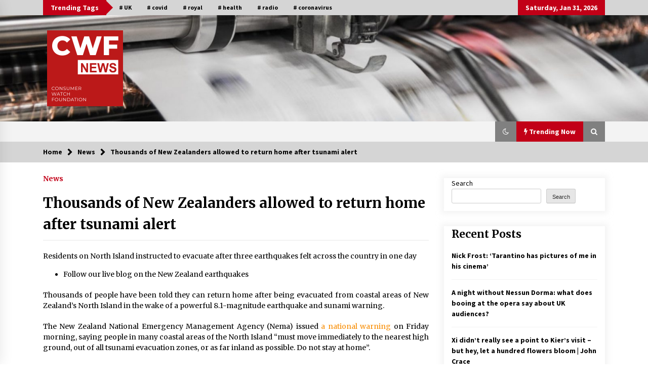

--- FILE ---
content_type: text/html
request_url: https://cwf.news/thousands-of-new-zealanders-allowed-to-return-home-after-tsunami-alert
body_size: 15450
content:
<!DOCTYPE html>
<html lang="en-US">
<head>
	<meta charset="UTF-8">
    <meta name="viewport" content="width=device-width, initial-scale=1.0">
	<link rel="profile" href="https://gmpg.org/xfn/11">
	<link rel="pingback" href="https://cwf.news/xmlrpc.php">

	<title>Thousands of New Zealanders allowed to return home after tsunami alert &#8211; CWF</title>
        <style type="text/css">
                    .twp-logo a,.twp-logo p{
                color: #000;
            }
                    body .boxed-layout {
                background: #ffffff;
            }
        </style>
<meta name='robots' content='max-image-preview:large' />
<link rel='dns-prefetch' href='//fonts.googleapis.com' />
<link rel="alternate" type="application/rss+xml" title="CWF &raquo; Feed" href="https://cwf.news/feed" />
<link rel="alternate" type="application/rss+xml" title="CWF &raquo; Comments Feed" href="https://cwf.news/comments/feed" />
<link rel="alternate" title="oEmbed (JSON)" type="application/json+oembed" href="https://cwf.news/wp-json/oembed/1.0/embed?url=https%3A%2F%2Fcwf.news%2Fthousands-of-new-zealanders-allowed-to-return-home-after-tsunami-alert" />
<link rel="alternate" title="oEmbed (XML)" type="text/xml+oembed" href="https://cwf.news/wp-json/oembed/1.0/embed?url=https%3A%2F%2Fcwf.news%2Fthousands-of-new-zealanders-allowed-to-return-home-after-tsunami-alert&#038;format=xml" />
<style id='wp-img-auto-sizes-contain-inline-css' type='text/css'>
img:is([sizes=auto i],[sizes^="auto," i]){contain-intrinsic-size:3000px 1500px}
/*# sourceURL=wp-img-auto-sizes-contain-inline-css */
</style>
<style id='wp-emoji-styles-inline-css' type='text/css'>

	img.wp-smiley, img.emoji {
		display: inline !important;
		border: none !important;
		box-shadow: none !important;
		height: 1em !important;
		width: 1em !important;
		margin: 0 0.07em !important;
		vertical-align: -0.1em !important;
		background: none !important;
		padding: 0 !important;
	}
/*# sourceURL=wp-emoji-styles-inline-css */
</style>
<style id='wp-block-library-inline-css' type='text/css'>
:root{--wp-block-synced-color:#7a00df;--wp-block-synced-color--rgb:122,0,223;--wp-bound-block-color:var(--wp-block-synced-color);--wp-editor-canvas-background:#ddd;--wp-admin-theme-color:#007cba;--wp-admin-theme-color--rgb:0,124,186;--wp-admin-theme-color-darker-10:#006ba1;--wp-admin-theme-color-darker-10--rgb:0,107,160.5;--wp-admin-theme-color-darker-20:#005a87;--wp-admin-theme-color-darker-20--rgb:0,90,135;--wp-admin-border-width-focus:2px}@media (min-resolution:192dpi){:root{--wp-admin-border-width-focus:1.5px}}.wp-element-button{cursor:pointer}:root .has-very-light-gray-background-color{background-color:#eee}:root .has-very-dark-gray-background-color{background-color:#313131}:root .has-very-light-gray-color{color:#eee}:root .has-very-dark-gray-color{color:#313131}:root .has-vivid-green-cyan-to-vivid-cyan-blue-gradient-background{background:linear-gradient(135deg,#00d084,#0693e3)}:root .has-purple-crush-gradient-background{background:linear-gradient(135deg,#34e2e4,#4721fb 50%,#ab1dfe)}:root .has-hazy-dawn-gradient-background{background:linear-gradient(135deg,#faaca8,#dad0ec)}:root .has-subdued-olive-gradient-background{background:linear-gradient(135deg,#fafae1,#67a671)}:root .has-atomic-cream-gradient-background{background:linear-gradient(135deg,#fdd79a,#004a59)}:root .has-nightshade-gradient-background{background:linear-gradient(135deg,#330968,#31cdcf)}:root .has-midnight-gradient-background{background:linear-gradient(135deg,#020381,#2874fc)}:root{--wp--preset--font-size--normal:16px;--wp--preset--font-size--huge:42px}.has-regular-font-size{font-size:1em}.has-larger-font-size{font-size:2.625em}.has-normal-font-size{font-size:var(--wp--preset--font-size--normal)}.has-huge-font-size{font-size:var(--wp--preset--font-size--huge)}.has-text-align-center{text-align:center}.has-text-align-left{text-align:left}.has-text-align-right{text-align:right}.has-fit-text{white-space:nowrap!important}#end-resizable-editor-section{display:none}.aligncenter{clear:both}.items-justified-left{justify-content:flex-start}.items-justified-center{justify-content:center}.items-justified-right{justify-content:flex-end}.items-justified-space-between{justify-content:space-between}.screen-reader-text{border:0;clip-path:inset(50%);height:1px;margin:-1px;overflow:hidden;padding:0;position:absolute;width:1px;word-wrap:normal!important}.screen-reader-text:focus{background-color:#ddd;clip-path:none;color:#444;display:block;font-size:1em;height:auto;left:5px;line-height:normal;padding:15px 23px 14px;text-decoration:none;top:5px;width:auto;z-index:100000}html :where(.has-border-color){border-style:solid}html :where([style*=border-top-color]){border-top-style:solid}html :where([style*=border-right-color]){border-right-style:solid}html :where([style*=border-bottom-color]){border-bottom-style:solid}html :where([style*=border-left-color]){border-left-style:solid}html :where([style*=border-width]){border-style:solid}html :where([style*=border-top-width]){border-top-style:solid}html :where([style*=border-right-width]){border-right-style:solid}html :where([style*=border-bottom-width]){border-bottom-style:solid}html :where([style*=border-left-width]){border-left-style:solid}html :where(img[class*=wp-image-]){height:auto;max-width:100%}:where(figure){margin:0 0 1em}html :where(.is-position-sticky){--wp-admin--admin-bar--position-offset:var(--wp-admin--admin-bar--height,0px)}@media screen and (max-width:600px){html :where(.is-position-sticky){--wp-admin--admin-bar--position-offset:0px}}

/*# sourceURL=wp-block-library-inline-css */
</style><style id='wp-block-archives-inline-css' type='text/css'>
.wp-block-archives{box-sizing:border-box}.wp-block-archives-dropdown label{display:block}
/*# sourceURL=https://cwf.news/wp-includes/blocks/archives/style.min.css */
</style>
<style id='wp-block-categories-inline-css' type='text/css'>
.wp-block-categories{box-sizing:border-box}.wp-block-categories.alignleft{margin-right:2em}.wp-block-categories.alignright{margin-left:2em}.wp-block-categories.wp-block-categories-dropdown.aligncenter{text-align:center}.wp-block-categories .wp-block-categories__label{display:block;width:100%}
/*# sourceURL=https://cwf.news/wp-includes/blocks/categories/style.min.css */
</style>
<style id='wp-block-heading-inline-css' type='text/css'>
h1:where(.wp-block-heading).has-background,h2:where(.wp-block-heading).has-background,h3:where(.wp-block-heading).has-background,h4:where(.wp-block-heading).has-background,h5:where(.wp-block-heading).has-background,h6:where(.wp-block-heading).has-background{padding:1.25em 2.375em}h1.has-text-align-left[style*=writing-mode]:where([style*=vertical-lr]),h1.has-text-align-right[style*=writing-mode]:where([style*=vertical-rl]),h2.has-text-align-left[style*=writing-mode]:where([style*=vertical-lr]),h2.has-text-align-right[style*=writing-mode]:where([style*=vertical-rl]),h3.has-text-align-left[style*=writing-mode]:where([style*=vertical-lr]),h3.has-text-align-right[style*=writing-mode]:where([style*=vertical-rl]),h4.has-text-align-left[style*=writing-mode]:where([style*=vertical-lr]),h4.has-text-align-right[style*=writing-mode]:where([style*=vertical-rl]),h5.has-text-align-left[style*=writing-mode]:where([style*=vertical-lr]),h5.has-text-align-right[style*=writing-mode]:where([style*=vertical-rl]),h6.has-text-align-left[style*=writing-mode]:where([style*=vertical-lr]),h6.has-text-align-right[style*=writing-mode]:where([style*=vertical-rl]){rotate:180deg}
/*# sourceURL=https://cwf.news/wp-includes/blocks/heading/style.min.css */
</style>
<style id='wp-block-latest-comments-inline-css' type='text/css'>
ol.wp-block-latest-comments{box-sizing:border-box;margin-left:0}:where(.wp-block-latest-comments:not([style*=line-height] .wp-block-latest-comments__comment)){line-height:1.1}:where(.wp-block-latest-comments:not([style*=line-height] .wp-block-latest-comments__comment-excerpt p)){line-height:1.8}.has-dates :where(.wp-block-latest-comments:not([style*=line-height])),.has-excerpts :where(.wp-block-latest-comments:not([style*=line-height])){line-height:1.5}.wp-block-latest-comments .wp-block-latest-comments{padding-left:0}.wp-block-latest-comments__comment{list-style:none;margin-bottom:1em}.has-avatars .wp-block-latest-comments__comment{list-style:none;min-height:2.25em}.has-avatars .wp-block-latest-comments__comment .wp-block-latest-comments__comment-excerpt,.has-avatars .wp-block-latest-comments__comment .wp-block-latest-comments__comment-meta{margin-left:3.25em}.wp-block-latest-comments__comment-excerpt p{font-size:.875em;margin:.36em 0 1.4em}.wp-block-latest-comments__comment-date{display:block;font-size:.75em}.wp-block-latest-comments .avatar,.wp-block-latest-comments__comment-avatar{border-radius:1.5em;display:block;float:left;height:2.5em;margin-right:.75em;width:2.5em}.wp-block-latest-comments[class*=-font-size] a,.wp-block-latest-comments[style*=font-size] a{font-size:inherit}
/*# sourceURL=https://cwf.news/wp-includes/blocks/latest-comments/style.min.css */
</style>
<style id='wp-block-latest-posts-inline-css' type='text/css'>
.wp-block-latest-posts{box-sizing:border-box}.wp-block-latest-posts.alignleft{margin-right:2em}.wp-block-latest-posts.alignright{margin-left:2em}.wp-block-latest-posts.wp-block-latest-posts__list{list-style:none}.wp-block-latest-posts.wp-block-latest-posts__list li{clear:both;overflow-wrap:break-word}.wp-block-latest-posts.is-grid{display:flex;flex-wrap:wrap}.wp-block-latest-posts.is-grid li{margin:0 1.25em 1.25em 0;width:100%}@media (min-width:600px){.wp-block-latest-posts.columns-2 li{width:calc(50% - .625em)}.wp-block-latest-posts.columns-2 li:nth-child(2n){margin-right:0}.wp-block-latest-posts.columns-3 li{width:calc(33.33333% - .83333em)}.wp-block-latest-posts.columns-3 li:nth-child(3n){margin-right:0}.wp-block-latest-posts.columns-4 li{width:calc(25% - .9375em)}.wp-block-latest-posts.columns-4 li:nth-child(4n){margin-right:0}.wp-block-latest-posts.columns-5 li{width:calc(20% - 1em)}.wp-block-latest-posts.columns-5 li:nth-child(5n){margin-right:0}.wp-block-latest-posts.columns-6 li{width:calc(16.66667% - 1.04167em)}.wp-block-latest-posts.columns-6 li:nth-child(6n){margin-right:0}}:root :where(.wp-block-latest-posts.is-grid){padding:0}:root :where(.wp-block-latest-posts.wp-block-latest-posts__list){padding-left:0}.wp-block-latest-posts__post-author,.wp-block-latest-posts__post-date{display:block;font-size:.8125em}.wp-block-latest-posts__post-excerpt,.wp-block-latest-posts__post-full-content{margin-bottom:1em;margin-top:.5em}.wp-block-latest-posts__featured-image a{display:inline-block}.wp-block-latest-posts__featured-image img{height:auto;max-width:100%;width:auto}.wp-block-latest-posts__featured-image.alignleft{float:left;margin-right:1em}.wp-block-latest-posts__featured-image.alignright{float:right;margin-left:1em}.wp-block-latest-posts__featured-image.aligncenter{margin-bottom:1em;text-align:center}
/*# sourceURL=https://cwf.news/wp-includes/blocks/latest-posts/style.min.css */
</style>
<style id='wp-block-search-inline-css' type='text/css'>
.wp-block-search__button{margin-left:10px;word-break:normal}.wp-block-search__button.has-icon{line-height:0}.wp-block-search__button svg{height:1.25em;min-height:24px;min-width:24px;width:1.25em;fill:currentColor;vertical-align:text-bottom}:where(.wp-block-search__button){border:1px solid #ccc;padding:6px 10px}.wp-block-search__inside-wrapper{display:flex;flex:auto;flex-wrap:nowrap;max-width:100%}.wp-block-search__label{width:100%}.wp-block-search.wp-block-search__button-only .wp-block-search__button{box-sizing:border-box;display:flex;flex-shrink:0;justify-content:center;margin-left:0;max-width:100%}.wp-block-search.wp-block-search__button-only .wp-block-search__inside-wrapper{min-width:0!important;transition-property:width}.wp-block-search.wp-block-search__button-only .wp-block-search__input{flex-basis:100%;transition-duration:.3s}.wp-block-search.wp-block-search__button-only.wp-block-search__searchfield-hidden,.wp-block-search.wp-block-search__button-only.wp-block-search__searchfield-hidden .wp-block-search__inside-wrapper{overflow:hidden}.wp-block-search.wp-block-search__button-only.wp-block-search__searchfield-hidden .wp-block-search__input{border-left-width:0!important;border-right-width:0!important;flex-basis:0;flex-grow:0;margin:0;min-width:0!important;padding-left:0!important;padding-right:0!important;width:0!important}:where(.wp-block-search__input){appearance:none;border:1px solid #949494;flex-grow:1;font-family:inherit;font-size:inherit;font-style:inherit;font-weight:inherit;letter-spacing:inherit;line-height:inherit;margin-left:0;margin-right:0;min-width:3rem;padding:8px;text-decoration:unset!important;text-transform:inherit}:where(.wp-block-search__button-inside .wp-block-search__inside-wrapper){background-color:#fff;border:1px solid #949494;box-sizing:border-box;padding:4px}:where(.wp-block-search__button-inside .wp-block-search__inside-wrapper) .wp-block-search__input{border:none;border-radius:0;padding:0 4px}:where(.wp-block-search__button-inside .wp-block-search__inside-wrapper) .wp-block-search__input:focus{outline:none}:where(.wp-block-search__button-inside .wp-block-search__inside-wrapper) :where(.wp-block-search__button){padding:4px 8px}.wp-block-search.aligncenter .wp-block-search__inside-wrapper{margin:auto}.wp-block[data-align=right] .wp-block-search.wp-block-search__button-only .wp-block-search__inside-wrapper{float:right}
/*# sourceURL=https://cwf.news/wp-includes/blocks/search/style.min.css */
</style>
<style id='wp-block-group-inline-css' type='text/css'>
.wp-block-group{box-sizing:border-box}:where(.wp-block-group.wp-block-group-is-layout-constrained){position:relative}
/*# sourceURL=https://cwf.news/wp-includes/blocks/group/style.min.css */
</style>
<style id='global-styles-inline-css' type='text/css'>
:root{--wp--preset--aspect-ratio--square: 1;--wp--preset--aspect-ratio--4-3: 4/3;--wp--preset--aspect-ratio--3-4: 3/4;--wp--preset--aspect-ratio--3-2: 3/2;--wp--preset--aspect-ratio--2-3: 2/3;--wp--preset--aspect-ratio--16-9: 16/9;--wp--preset--aspect-ratio--9-16: 9/16;--wp--preset--color--black: #000000;--wp--preset--color--cyan-bluish-gray: #abb8c3;--wp--preset--color--white: #ffffff;--wp--preset--color--pale-pink: #f78da7;--wp--preset--color--vivid-red: #cf2e2e;--wp--preset--color--luminous-vivid-orange: #ff6900;--wp--preset--color--luminous-vivid-amber: #fcb900;--wp--preset--color--light-green-cyan: #7bdcb5;--wp--preset--color--vivid-green-cyan: #00d084;--wp--preset--color--pale-cyan-blue: #8ed1fc;--wp--preset--color--vivid-cyan-blue: #0693e3;--wp--preset--color--vivid-purple: #9b51e0;--wp--preset--gradient--vivid-cyan-blue-to-vivid-purple: linear-gradient(135deg,rgb(6,147,227) 0%,rgb(155,81,224) 100%);--wp--preset--gradient--light-green-cyan-to-vivid-green-cyan: linear-gradient(135deg,rgb(122,220,180) 0%,rgb(0,208,130) 100%);--wp--preset--gradient--luminous-vivid-amber-to-luminous-vivid-orange: linear-gradient(135deg,rgb(252,185,0) 0%,rgb(255,105,0) 100%);--wp--preset--gradient--luminous-vivid-orange-to-vivid-red: linear-gradient(135deg,rgb(255,105,0) 0%,rgb(207,46,46) 100%);--wp--preset--gradient--very-light-gray-to-cyan-bluish-gray: linear-gradient(135deg,rgb(238,238,238) 0%,rgb(169,184,195) 100%);--wp--preset--gradient--cool-to-warm-spectrum: linear-gradient(135deg,rgb(74,234,220) 0%,rgb(151,120,209) 20%,rgb(207,42,186) 40%,rgb(238,44,130) 60%,rgb(251,105,98) 80%,rgb(254,248,76) 100%);--wp--preset--gradient--blush-light-purple: linear-gradient(135deg,rgb(255,206,236) 0%,rgb(152,150,240) 100%);--wp--preset--gradient--blush-bordeaux: linear-gradient(135deg,rgb(254,205,165) 0%,rgb(254,45,45) 50%,rgb(107,0,62) 100%);--wp--preset--gradient--luminous-dusk: linear-gradient(135deg,rgb(255,203,112) 0%,rgb(199,81,192) 50%,rgb(65,88,208) 100%);--wp--preset--gradient--pale-ocean: linear-gradient(135deg,rgb(255,245,203) 0%,rgb(182,227,212) 50%,rgb(51,167,181) 100%);--wp--preset--gradient--electric-grass: linear-gradient(135deg,rgb(202,248,128) 0%,rgb(113,206,126) 100%);--wp--preset--gradient--midnight: linear-gradient(135deg,rgb(2,3,129) 0%,rgb(40,116,252) 100%);--wp--preset--font-size--small: 13px;--wp--preset--font-size--medium: 20px;--wp--preset--font-size--large: 36px;--wp--preset--font-size--x-large: 42px;--wp--preset--spacing--20: 0.44rem;--wp--preset--spacing--30: 0.67rem;--wp--preset--spacing--40: 1rem;--wp--preset--spacing--50: 1.5rem;--wp--preset--spacing--60: 2.25rem;--wp--preset--spacing--70: 3.38rem;--wp--preset--spacing--80: 5.06rem;--wp--preset--shadow--natural: 6px 6px 9px rgba(0, 0, 0, 0.2);--wp--preset--shadow--deep: 12px 12px 50px rgba(0, 0, 0, 0.4);--wp--preset--shadow--sharp: 6px 6px 0px rgba(0, 0, 0, 0.2);--wp--preset--shadow--outlined: 6px 6px 0px -3px rgb(255, 255, 255), 6px 6px rgb(0, 0, 0);--wp--preset--shadow--crisp: 6px 6px 0px rgb(0, 0, 0);}:where(.is-layout-flex){gap: 0.5em;}:where(.is-layout-grid){gap: 0.5em;}body .is-layout-flex{display: flex;}.is-layout-flex{flex-wrap: wrap;align-items: center;}.is-layout-flex > :is(*, div){margin: 0;}body .is-layout-grid{display: grid;}.is-layout-grid > :is(*, div){margin: 0;}:where(.wp-block-columns.is-layout-flex){gap: 2em;}:where(.wp-block-columns.is-layout-grid){gap: 2em;}:where(.wp-block-post-template.is-layout-flex){gap: 1.25em;}:where(.wp-block-post-template.is-layout-grid){gap: 1.25em;}.has-black-color{color: var(--wp--preset--color--black) !important;}.has-cyan-bluish-gray-color{color: var(--wp--preset--color--cyan-bluish-gray) !important;}.has-white-color{color: var(--wp--preset--color--white) !important;}.has-pale-pink-color{color: var(--wp--preset--color--pale-pink) !important;}.has-vivid-red-color{color: var(--wp--preset--color--vivid-red) !important;}.has-luminous-vivid-orange-color{color: var(--wp--preset--color--luminous-vivid-orange) !important;}.has-luminous-vivid-amber-color{color: var(--wp--preset--color--luminous-vivid-amber) !important;}.has-light-green-cyan-color{color: var(--wp--preset--color--light-green-cyan) !important;}.has-vivid-green-cyan-color{color: var(--wp--preset--color--vivid-green-cyan) !important;}.has-pale-cyan-blue-color{color: var(--wp--preset--color--pale-cyan-blue) !important;}.has-vivid-cyan-blue-color{color: var(--wp--preset--color--vivid-cyan-blue) !important;}.has-vivid-purple-color{color: var(--wp--preset--color--vivid-purple) !important;}.has-black-background-color{background-color: var(--wp--preset--color--black) !important;}.has-cyan-bluish-gray-background-color{background-color: var(--wp--preset--color--cyan-bluish-gray) !important;}.has-white-background-color{background-color: var(--wp--preset--color--white) !important;}.has-pale-pink-background-color{background-color: var(--wp--preset--color--pale-pink) !important;}.has-vivid-red-background-color{background-color: var(--wp--preset--color--vivid-red) !important;}.has-luminous-vivid-orange-background-color{background-color: var(--wp--preset--color--luminous-vivid-orange) !important;}.has-luminous-vivid-amber-background-color{background-color: var(--wp--preset--color--luminous-vivid-amber) !important;}.has-light-green-cyan-background-color{background-color: var(--wp--preset--color--light-green-cyan) !important;}.has-vivid-green-cyan-background-color{background-color: var(--wp--preset--color--vivid-green-cyan) !important;}.has-pale-cyan-blue-background-color{background-color: var(--wp--preset--color--pale-cyan-blue) !important;}.has-vivid-cyan-blue-background-color{background-color: var(--wp--preset--color--vivid-cyan-blue) !important;}.has-vivid-purple-background-color{background-color: var(--wp--preset--color--vivid-purple) !important;}.has-black-border-color{border-color: var(--wp--preset--color--black) !important;}.has-cyan-bluish-gray-border-color{border-color: var(--wp--preset--color--cyan-bluish-gray) !important;}.has-white-border-color{border-color: var(--wp--preset--color--white) !important;}.has-pale-pink-border-color{border-color: var(--wp--preset--color--pale-pink) !important;}.has-vivid-red-border-color{border-color: var(--wp--preset--color--vivid-red) !important;}.has-luminous-vivid-orange-border-color{border-color: var(--wp--preset--color--luminous-vivid-orange) !important;}.has-luminous-vivid-amber-border-color{border-color: var(--wp--preset--color--luminous-vivid-amber) !important;}.has-light-green-cyan-border-color{border-color: var(--wp--preset--color--light-green-cyan) !important;}.has-vivid-green-cyan-border-color{border-color: var(--wp--preset--color--vivid-green-cyan) !important;}.has-pale-cyan-blue-border-color{border-color: var(--wp--preset--color--pale-cyan-blue) !important;}.has-vivid-cyan-blue-border-color{border-color: var(--wp--preset--color--vivid-cyan-blue) !important;}.has-vivid-purple-border-color{border-color: var(--wp--preset--color--vivid-purple) !important;}.has-vivid-cyan-blue-to-vivid-purple-gradient-background{background: var(--wp--preset--gradient--vivid-cyan-blue-to-vivid-purple) !important;}.has-light-green-cyan-to-vivid-green-cyan-gradient-background{background: var(--wp--preset--gradient--light-green-cyan-to-vivid-green-cyan) !important;}.has-luminous-vivid-amber-to-luminous-vivid-orange-gradient-background{background: var(--wp--preset--gradient--luminous-vivid-amber-to-luminous-vivid-orange) !important;}.has-luminous-vivid-orange-to-vivid-red-gradient-background{background: var(--wp--preset--gradient--luminous-vivid-orange-to-vivid-red) !important;}.has-very-light-gray-to-cyan-bluish-gray-gradient-background{background: var(--wp--preset--gradient--very-light-gray-to-cyan-bluish-gray) !important;}.has-cool-to-warm-spectrum-gradient-background{background: var(--wp--preset--gradient--cool-to-warm-spectrum) !important;}.has-blush-light-purple-gradient-background{background: var(--wp--preset--gradient--blush-light-purple) !important;}.has-blush-bordeaux-gradient-background{background: var(--wp--preset--gradient--blush-bordeaux) !important;}.has-luminous-dusk-gradient-background{background: var(--wp--preset--gradient--luminous-dusk) !important;}.has-pale-ocean-gradient-background{background: var(--wp--preset--gradient--pale-ocean) !important;}.has-electric-grass-gradient-background{background: var(--wp--preset--gradient--electric-grass) !important;}.has-midnight-gradient-background{background: var(--wp--preset--gradient--midnight) !important;}.has-small-font-size{font-size: var(--wp--preset--font-size--small) !important;}.has-medium-font-size{font-size: var(--wp--preset--font-size--medium) !important;}.has-large-font-size{font-size: var(--wp--preset--font-size--large) !important;}.has-x-large-font-size{font-size: var(--wp--preset--font-size--x-large) !important;}
/*# sourceURL=global-styles-inline-css */
</style>

<style id='classic-theme-styles-inline-css' type='text/css'>
/*! This file is auto-generated */
.wp-block-button__link{color:#fff;background-color:#32373c;border-radius:9999px;box-shadow:none;text-decoration:none;padding:calc(.667em + 2px) calc(1.333em + 2px);font-size:1.125em}.wp-block-file__button{background:#32373c;color:#fff;text-decoration:none}
/*# sourceURL=/wp-includes/css/classic-themes.min.css */
</style>
<link rel='stylesheet' id='bootstrap-css' href='https://cwf.news/wp-content/themes/default-mag/assets/libraries/bootstrap/css/bootstrap-grid.min.css?ver=6.9' type='text/css' media='all' />
<link rel='stylesheet' id='default-mag-google-fonts-css' href='https://fonts.googleapis.com/css?family=EB%20Garamond:700,700i,800,800i|Merriweather:100,300,400,400i,500,700|Source%20Sans%20Pro:100,300,400,400i,500,700&#038;display=swap' type='text/css' media='all' />
<link rel='stylesheet' id='font-awesome-css' href='https://cwf.news/wp-content/themes/default-mag/assets/libraries/font-awesome/css/font-awesome.min.css?ver=6.9' type='text/css' media='all' />
<link rel='stylesheet' id='slick-css' href='https://cwf.news/wp-content/themes/default-mag/assets/libraries/slick/css/slick.css?ver=6.9' type='text/css' media='all' />
<link rel='stylesheet' id='sidr-css' href='https://cwf.news/wp-content/themes/default-mag/assets/libraries/sidr/css/jquery.sidr.css?ver=6.9' type='text/css' media='all' />
<link rel='stylesheet' id='magnific-css' href='https://cwf.news/wp-content/themes/default-mag/assets/libraries/magnific/css/magnific-popup.css?ver=6.9' type='text/css' media='all' />
<link rel='stylesheet' id='default-mag-style-css' href='https://cwf.news/wp-content/themes/default-mag/style.css?ver=6.9' type='text/css' media='all' />
<script type="text/javascript" src="https://cwf.news/wp-includes/js/jquery/jquery.min.js?ver=3.7.1" id="jquery-core-js"></script>
<script type="text/javascript" src="https://cwf.news/wp-includes/js/jquery/jquery-migrate.min.js?ver=3.4.1" id="jquery-migrate-js"></script>
<link rel="https://api.w.org/" href="https://cwf.news/wp-json/" /><link rel="alternate" title="JSON" type="application/json" href="https://cwf.news/wp-json/wp/v2/posts/44520" /><link rel="EditURI" type="application/rsd+xml" title="RSD" href="https://cwf.news/xmlrpc.php?rsd" />
<meta name="generator" content="WordPress 6.9" />
<link rel="canonical" href="https://cwf.news/thousands-of-new-zealanders-allowed-to-return-home-after-tsunami-alert" />
<link rel='shortlink' href='https://cwf.news/?p=44520' />
		<style type="text/css">
					.site-title,
			.site-description {
				position: absolute;
				clip: rect(1px, 1px, 1px, 1px);
                display: none;
                visibility: hidden;
                opacity: 0;
			}
				</style>
		<link rel="icon" href="https://cwf.news/wp-content/uploads/2022/11/cropped-icon-1-32x32.png" sizes="32x32" />
<link rel="icon" href="https://cwf.news/wp-content/uploads/2022/11/cropped-icon-1-192x192.png" sizes="192x192" />
<link rel="apple-touch-icon" href="https://cwf.news/wp-content/uploads/2022/11/cropped-icon-1-180x180.png" />
<meta name="msapplication-TileImage" content="https://cwf.news/wp-content/uploads/2022/11/cropped-icon-1-270x270.png" />
		<style type="text/css" id="wp-custom-css">
			.twp-author-desc{display: none;}
.wpb-background-content{width:100%;}
.aligncenter{margin:auto!important;}
.slick-slide .cat-links{display:none;}
.twp-banner-main-section .cat-links{display:none;}
.col-lg-3 .twp-image-section {display:none}
.col-lg-3 .twp-description{max-width: 100%!important;}
.col-lg-3 .twp-author-desc{display: block;}
.twp-ticket-pin.slick-slide .twp-image-section{display:none;}		</style>
		</head>

<body class="wp-singular post-template-default single single-post postid-44520 single-format-standard wp-custom-logo wp-theme-default-mag sticky-header right-sidebar">
<div id="page" class="site full-screen-layout">
	<a class="skip-link screen-reader-text" href="#content">Skip to content</a>

	<header id="masthead" class="site-header">
					<div class="twp-top-bar">
				<div class="container clearfix">
					<!-- <div class="clearfix"> -->
											<div class="twp-header-tags float-left">
																						<div class="twp-tag-caption twp-primary-bg">
									Trending Tags								</div>
														<ul class="twp-tags-items clearfix">
																																												<li><a class="tag" href="https://cwf.news/tag/uk" title="UK"># UK</a></li>
																																																	<li><a class="tag" href="https://cwf.news/tag/covid" title="covid"># covid</a></li>
																																																	<li><a class="tag" href="https://cwf.news/tag/royal" title="royal"># royal</a></li>
																																																	<li><a class="tag" href="https://cwf.news/tag/health" title="health"># health</a></li>
																																																	<li><a class="tag" href="https://cwf.news/tag/radio" title="radio"># radio</a></li>
																																																	<li><a class="tag" href="https://cwf.news/tag/coronavirus" title="coronavirus"># coronavirus</a></li>
																																																																																																																																																																																																																																																																																																																																																																																																																																																																																																																																																																																																																																																																																																																																																																																																																																																																																																																																																																																																																																																																																																																																																																																																																																																																																																																																																																								</ul>
						</div>
											<div class="twp-social-icon-section float-right">
																																					<div class="twp-todays-date twp-primary-bg">
									<!-- <span> -->
										Saturday, Jan 31, 2026									<!-- </span> -->
								</div>
														
						</div>
					<!-- </div> -->

				</div><!--/container-->
			</div><!--/twp-header-top-bar-->
								<div class="twp-site-branding data-bg " data-background="https://cwf.news/wp-content/uploads/2022/11/cropped-cropped-photo-1503694978374-8a2fa686963a.jpg">
			<div class="container">
				<div class="twp-wrapper">

					<div class="twp-logo">
						<span class="twp-image-wrapper"><a href="https://cwf.news/" class="custom-logo-link" rel="home"><img width="150" height="150" src="https://cwf.news/wp-content/uploads/2022/11/logo-1.png" class="custom-logo" alt="CWF" decoding="async" /></a></span>
												    <span class="site-title">
						    	<a href="https://cwf.news/" rel="home">
						    		CWF						    	</a>
						    </span>
						    												    <p class="site-description">
						        Consumer Watch Foundation						    </p>
						
					</div><!--/twp-logo-->
											<div class="twp-ad">
							<a href="#">
								<div class="twp-ad-image data-bg" data-background="">
								</div>
							</a>
						</div><!--/twp-ad-->
					
				</div><!--/twp-wrapper-->
			</div><!--/container-->
		</div><!-- .site-branding -->
			

		<nav id="site-navigation" class="main-navigation twp-navigation twp-default-bg desktop">
			<div class="twp-nav-menu">
				<div class="container clearfix">
                    <div class="twp-nav-left-content float-left twp-d-flex">
                        <div class="twp-nav-sidebar-menu">
                                                        <div class="twp-mobile-menu-icon">
                                <div class="twp-menu-icon" id="twp-menu-icon">
                                    <span></span>
                                </div>
                            </div>
                        </div>

                        <div class="twp-menu-section">
                            <div id="primary-nav-menu" class="twp-main-menu"></div>
                        </div><!--/twp-menu-section-->
                    </div>

                    <div class="twp-nav-right-content float-right twp-d-flex">
                        <div class="theme-mode header-theme-mode"></div>
                                                    <div class="twp-latest-news-button-section" id="nav-latest-news">
                                <div class="twp-nav-button twp-primary-bg" id="trending-btn">
                                    <span><i class="fa fa-bolt"></i></span>
                                    <span>Trending Now<span>
                                </div>
                            </div><!--/latest-news-section-->
                        
                                                    <div class="twp-search-section" id="search">
                                <i class="fa  fa-search"></i>
                            </div><!--/twp-search-section-->
                                            </div>
				</div><!--/container-->
			</div>

			<div class="twp-search-field-section" id="search-field">
				<div class="container">
					<div class="twp-search-field-wrapper">
						<div class="twp-search-field">
							<form role="search" method="get" class="search-form" action="https://cwf.news/">
				<label>
					<span class="screen-reader-text">Search for:</span>
					<input type="search" class="search-field" placeholder="Search &hellip;" value="" name="s" />
				</label>
				<input type="submit" class="search-submit" value="Search" />
			</form>						</div>
						<div class="twp-close-icon-section">
							<span class="twp-close-icon" id="search-close">
								<span></span>
								<span></span>
							</span>
						</div>
					</div>

				</div>
			</div>
							<div class="twp-articles-list" id="nav-latest-news-field">
					<div class="container">
														<section id="related-articles" class="page-section">
									<header class="twp-article-header twp-default-bg clearfix">
										<h3 class="twp-section-title primary-font">
											Trending Now										</h3>
										<div class="twp-close-icon-section">
											<span class="twp-close-icon" id="latest-news-close">
												<span></span>
												<span></span>
											</span>
										</div>
									
									</header>
									<div class="entry-content">
										<div class="row">
																							<div class="col-lg-4 col-sm-6 twp-articles-border">
													<div class="twp-post twp-post-style-1">
																																											<div class="twp-image-section twp-image-70">
																<a class="img-link" href="https://cwf.news/batley-spen-by-election-result" aria-label="Batley &#038; Spen by-election result" tabindex="0"></a>
																<div class="twp-image data-bg" style="background-image:url(https://cwf.news/wp-content/uploads/2021/07/211872924_2545983662215103_112919812498531386_n-300x219.png)"></div>
                                        																					</div>
																												<div class="twp-desc">
															<h4 class="twp-post-title twp-line-limit-3 twp-post-title-sm">
																<a href="https://cwf.news/batley-spen-by-election-result">Batley &#038; Spen by-election result</a>
															</h4>
															<div class="twp-meta-style-1  twp-author-desc twp-primary-color">
																
        	    <span class="item-metadata posts-date">
        	    <i class="fa fa-clock-o"></i>
        	        5 years ago        	</span>

            															</div>
														</div><!-- .related-article-title -->
													</div>
												</div>
																							<div class="col-lg-4 col-sm-6 twp-articles-border">
													<div class="twp-post twp-post-style-1">
																																											<div class="twp-image-section twp-image-70">
																<a class="img-link" href="https://cwf.news/sky-news-queen-victoria-and-elizabeth-ii-statues-toppled-over-treatment-of-indigenous-children" aria-label="Sky News: Queen Victoria and Elizabeth II statues toppled over treatment of indigenous children" tabindex="0"></a>
																<div class="twp-image data-bg" style="background-image:url(https://cwf.news/wp-content/uploads/2021/07/statue-300x167.jpg)"></div>
                                        																					</div>
																												<div class="twp-desc">
															<h4 class="twp-post-title twp-line-limit-3 twp-post-title-sm">
																<a href="https://cwf.news/sky-news-queen-victoria-and-elizabeth-ii-statues-toppled-over-treatment-of-indigenous-children">Sky News: Queen Victoria and Elizabeth II statues toppled over treatment of indigenous children</a>
															</h4>
															<div class="twp-meta-style-1  twp-author-desc twp-primary-color">
																
        	    <span class="item-metadata posts-date">
        	    <i class="fa fa-clock-o"></i>
        	        5 years ago        	</span>

            															</div>
														</div><!-- .related-article-title -->
													</div>
												</div>
																							<div class="col-lg-4 col-sm-6 twp-articles-border">
													<div class="twp-post twp-post-style-1">
																																											<div class="twp-image-section twp-image-70">
																<a class="img-link" href="https://cwf.news/childrens-divorce-bill-of-rights" aria-label="Children&#8217;s Divorce Bill of Rights" tabindex="0"></a>
																<div class="twp-image data-bg" style="background-image:url(https://cwf.news/wp-content/uploads/2021/07/209217132_372720377540477_7811686087654681196_n-159x300.jpg)"></div>
                                        																					</div>
																												<div class="twp-desc">
															<h4 class="twp-post-title twp-line-limit-3 twp-post-title-sm">
																<a href="https://cwf.news/childrens-divorce-bill-of-rights">Children&#8217;s Divorce Bill of Rights</a>
															</h4>
															<div class="twp-meta-style-1  twp-author-desc twp-primary-color">
																
        	    <span class="item-metadata posts-date">
        	    <i class="fa fa-clock-o"></i>
        	        5 years ago        	</span>

            															</div>
														</div><!-- .related-article-title -->
													</div>
												</div>
																							<div class="col-lg-4 col-sm-6 twp-articles-border">
													<div class="twp-post twp-post-style-1">
																																											<div class="twp-image-section twp-image-70">
																<a class="img-link" href="https://cwf.news/sky-news-euro-2020-england-through-to-first-final-since-1966-after-beating-denmark-2-1-in-extra-time" aria-label="Sky News: Euro 2020: England through to first final since 1966 after beating Denmark 2-1 in extra time" tabindex="0"></a>
																<div class="twp-image data-bg" style="background-image:url(https://cwf.news/wp-content/uploads/2021/07/england-euro-2020-300x159.jpg)"></div>
                                        																					</div>
																												<div class="twp-desc">
															<h4 class="twp-post-title twp-line-limit-3 twp-post-title-sm">
																<a href="https://cwf.news/sky-news-euro-2020-england-through-to-first-final-since-1966-after-beating-denmark-2-1-in-extra-time">Sky News: Euro 2020: England through to first final since 1966 after beating Denmark 2-1 in extra time</a>
															</h4>
															<div class="twp-meta-style-1  twp-author-desc twp-primary-color">
																
        	    <span class="item-metadata posts-date">
        	    <i class="fa fa-clock-o"></i>
        	        5 years ago        	</span>

            															</div>
														</div><!-- .related-article-title -->
													</div>
												</div>
																							<div class="col-lg-4 col-sm-6 twp-articles-border">
													<div class="twp-post twp-post-style-1">
																																											<div class="twp-image-section twp-image-70">
																<a class="img-link" href="https://cwf.news/parental-alienation-uk-2" aria-label="Parental Alienation UK" tabindex="0"></a>
																<div class="twp-image data-bg" style="background-image:url(https://cwf.news/wp-content/uploads/2021/07/207047318_371218797690635_3066358996678557973_n-245x300.jpg)"></div>
                                        																					</div>
																												<div class="twp-desc">
															<h4 class="twp-post-title twp-line-limit-3 twp-post-title-sm">
																<a href="https://cwf.news/parental-alienation-uk-2">Parental Alienation UK</a>
															</h4>
															<div class="twp-meta-style-1  twp-author-desc twp-primary-color">
																
        	    <span class="item-metadata posts-date">
        	    <i class="fa fa-clock-o"></i>
        	        5 years ago        	</span>

            															</div>
														</div><!-- .related-article-title -->
													</div>
												</div>
																							<div class="col-lg-4 col-sm-6 twp-articles-border">
													<div class="twp-post twp-post-style-1">
																																											<div class="twp-image-section twp-image-70">
																<a class="img-link" href="https://cwf.news/removal-of-advertising-from-gb-news-shows-democracy-being-undermined" aria-label="Removal of advertising from GB News ‘shows democracy being undermined’" tabindex="0"></a>
																<div class="twp-image data-bg" style="background-image:url(https://cwf.news/wp-content/uploads/2021/06/remov-300x157.jpg)"></div>
                                        																					</div>
																												<div class="twp-desc">
															<h4 class="twp-post-title twp-line-limit-3 twp-post-title-sm">
																<a href="https://cwf.news/removal-of-advertising-from-gb-news-shows-democracy-being-undermined">Removal of advertising from GB News ‘shows democracy being undermined’</a>
															</h4>
															<div class="twp-meta-style-1  twp-author-desc twp-primary-color">
																
        	    <span class="item-metadata posts-date">
        	    <i class="fa fa-clock-o"></i>
        	        5 years ago        	</span>

            															</div>
														</div><!-- .related-article-title -->
													</div>
												</div>
																							<div class="col-lg-4 col-sm-6 twp-articles-border">
													<div class="twp-post twp-post-style-1">
																																											<div class="twp-image-section twp-image-70">
																<a class="img-link" href="https://cwf.news/53700-2" aria-label="Parental Alienation is DOMESTIC ABUSE" tabindex="0"></a>
																<div class="twp-image data-bg" style="background-image:url(https://cwf.news/wp-content/uploads/2021/06/pa-300x206.jpg)"></div>
                                        																					</div>
																												<div class="twp-desc">
															<h4 class="twp-post-title twp-line-limit-3 twp-post-title-sm">
																<a href="https://cwf.news/53700-2">Parental Alienation is DOMESTIC ABUSE</a>
															</h4>
															<div class="twp-meta-style-1  twp-author-desc twp-primary-color">
																
        	    <span class="item-metadata posts-date">
        	    <i class="fa fa-clock-o"></i>
        	        5 years ago        	</span>

            															</div>
														</div><!-- .related-article-title -->
													</div>
												</div>
																							<div class="col-lg-4 col-sm-6 twp-articles-border">
													<div class="twp-post twp-post-style-1">
																																											<div class="twp-image-section twp-image-70">
																<a class="img-link" href="https://cwf.news/boxer-brian-london-who-fought-muhammad-ali-for-world-title-dies" aria-label="Boxer Brian London who fought Muhammad Ali for world title dies" tabindex="0"></a>
																<div class="twp-image data-bg" style="background-image:url(https://cwf.news/wp-content/uploads/2021/06/box-300x157.jpg)"></div>
                                        																					</div>
																												<div class="twp-desc">
															<h4 class="twp-post-title twp-line-limit-3 twp-post-title-sm">
																<a href="https://cwf.news/boxer-brian-london-who-fought-muhammad-ali-for-world-title-dies">Boxer Brian London who fought Muhammad Ali for world title dies</a>
															</h4>
															<div class="twp-meta-style-1  twp-author-desc twp-primary-color">
																
        	    <span class="item-metadata posts-date">
        	    <i class="fa fa-clock-o"></i>
        	        5 years ago        	</span>

            															</div>
														</div><!-- .related-article-title -->
													</div>
												</div>
																							<div class="col-lg-4 col-sm-6 twp-articles-border">
													<div class="twp-post twp-post-style-1">
																																											<div class="twp-image-section twp-image-70">
																<a class="img-link" href="https://cwf.news/regular-rapid-covid-19-testing" aria-label="Regular rapid Covid-19 testing" tabindex="0"></a>
																<div class="twp-image data-bg" style="background-image:url(https://cwf.news/wp-content/uploads/2021/04/nhs-300x300.jpg)"></div>
                                        																					</div>
																												<div class="twp-desc">
															<h4 class="twp-post-title twp-line-limit-3 twp-post-title-sm">
																<a href="https://cwf.news/regular-rapid-covid-19-testing">Regular rapid Covid-19 testing</a>
															</h4>
															<div class="twp-meta-style-1  twp-author-desc twp-primary-color">
																
        	    <span class="item-metadata posts-date">
        	    <i class="fa fa-clock-o"></i>
        	        5 years ago        	</span>

            															</div>
														</div><!-- .related-article-title -->
													</div>
												</div>
																							<div class="col-lg-4 col-sm-6 twp-articles-border">
													<div class="twp-post twp-post-style-1">
																																											<div class="twp-image-section twp-image-70">
																<a class="img-link" href="https://cwf.news/pub-landlord-clashes-with-labour-leader-keir-starmer" aria-label="Pub landlord clashes with Labour leader Keir Starmer" tabindex="0"></a>
																<div class="twp-image data-bg" style="background-image:url(https://cwf.news/wp-content/uploads/2021/04/pub-300x169.jpg)"></div>
                                        						<span class='twp-post-format-icon'><i class='fa fa-play'></i></span>															</div>
																												<div class="twp-desc">
															<h4 class="twp-post-title twp-line-limit-3 twp-post-title-sm">
																<a href="https://cwf.news/pub-landlord-clashes-with-labour-leader-keir-starmer">Pub landlord clashes with Labour leader Keir Starmer</a>
															</h4>
															<div class="twp-meta-style-1  twp-author-desc twp-primary-color">
																
        	    <span class="item-metadata posts-date">
        	    <i class="fa fa-clock-o"></i>
        	        5 years ago        	</span>

            															</div>
														</div><!-- .related-article-title -->
													</div>
												</div>
																							<div class="col-lg-4 col-sm-6 twp-articles-border">
													<div class="twp-post twp-post-style-1">
																																											<div class="twp-image-section twp-image-70">
																<a class="img-link" href="https://cwf.news/european-super-league-prince-william-glad-united-voice-of-fans-has-been-heard-as-only-three-clubs-left-in-project" aria-label="European Super League: Prince William &#8216;glad united voice of fans has been heard&#8217; &#8211; as only three clubs left in project" tabindex="0"></a>
																<div class="twp-image data-bg" style="background-image:url(https://cwf.news/wp-content/uploads/2021/04/safe_image-300x156.jpg)"></div>
                                        																					</div>
																												<div class="twp-desc">
															<h4 class="twp-post-title twp-line-limit-3 twp-post-title-sm">
																<a href="https://cwf.news/european-super-league-prince-william-glad-united-voice-of-fans-has-been-heard-as-only-three-clubs-left-in-project">European Super League: Prince William &#8216;glad united voice of fans has been heard&#8217; &#8211; as only three clubs left in project</a>
															</h4>
															<div class="twp-meta-style-1  twp-author-desc twp-primary-color">
																
        	    <span class="item-metadata posts-date">
        	    <i class="fa fa-clock-o"></i>
        	        5 years ago        	</span>

            															</div>
														</div><!-- .related-article-title -->
													</div>
												</div>
																							<div class="col-lg-4 col-sm-6 twp-articles-border">
													<div class="twp-post twp-post-style-1">
																																											<div class="twp-image-section twp-image-70">
																<a class="img-link" href="https://cwf.news/prince-philip-royal-family-releases-kates-photo-of-queen-and-duke-with-seven-great-grandchildren" aria-label="Prince Philip: Royal Family releases Kate&#8217;s photo of Queen and duke with seven great-grandchildren" tabindex="0"></a>
																<div class="twp-image data-bg" style="background-image:url(https://cwf.news/wp-content/uploads/2021/04/ppgch-300x156.jpg)"></div>
                                        																					</div>
																												<div class="twp-desc">
															<h4 class="twp-post-title twp-line-limit-3 twp-post-title-sm">
																<a href="https://cwf.news/prince-philip-royal-family-releases-kates-photo-of-queen-and-duke-with-seven-great-grandchildren">Prince Philip: Royal Family releases Kate&#8217;s photo of Queen and duke with seven great-grandchildren</a>
															</h4>
															<div class="twp-meta-style-1  twp-author-desc twp-primary-color">
																
        	    <span class="item-metadata posts-date">
        	    <i class="fa fa-clock-o"></i>
        	        5 years ago        	</span>

            															</div>
														</div><!-- .related-article-title -->
													</div>
												</div>
																					</div>
									</div><!-- .entry-content-->
								</section>
												</div>
				</div><!--/latest-news-section-->
						
		</nav><!-- #site-navigation -->

	</header><!-- #masthead -->
	<div id="sticky-nav-menu" style="height:1px;"></div>
	<div class="twp-mobile-menu">
		<div class="twp-mobile-close-icon">
			<span class="twp-close-icon twp-close-icon-sm" id="twp-mobile-close">
				<span></span>
				<span></span>
			</span>
		</div>
		
	</div>
			<div class="twp-overlay" id="overlay"></div>
		<div id="preloader">
			<div id="status">&nbsp;</div>
		</div>
		
	

        <div class="twp-breadcrumbs">
            <div class="container">
                <div role="navigation" aria-label="Breadcrumbs" class="breadcrumb-trail breadcrumbs" itemprop="breadcrumb"><ul class="trail-items" itemscope itemtype="http://schema.org/BreadcrumbList"><meta name="numberOfItems" content="3" /><meta name="itemListOrder" content="Ascending" /><li itemprop="itemListElement" itemscope itemtype="http://schema.org/ListItem" class="trail-item trail-begin"><a href="https://cwf.news" rel="home" itemprop="item"><span itemprop="name">Home</span></a><meta itemprop="position" content="1" /></li><li itemprop="itemListElement" itemscope itemtype="http://schema.org/ListItem" class="trail-item"><a href="https://cwf.news/category/news" itemprop="item"><span itemprop="name">News</span></a><meta itemprop="position" content="2" /></li><li itemprop="itemListElement" itemscope itemtype="http://schema.org/ListItem" class="trail-item trail-end"><a href="https://cwf.news/thousands-of-new-zealanders-allowed-to-return-home-after-tsunami-alert" itemprop="item"><span itemprop="name">Thousands of New Zealanders allowed to return home after tsunami alert</span></a><meta itemprop="position" content="3" /></li></ul></div>            </div>
        </div>


    
	<div id="content" class="site-content clearfix">
	<div id="primary" class="content-area">
		<main id="main" class="site-main">

		
<article id="post-44520" class="twp-single-page-post-section twp-secondary-font post-44520 post type-post status-publish format-standard hentry category-news">
	<header class="entry-header">
		<div class="twp-categories twp-primary-categories">
			<a href="https://cwf.news/category/news" alt="View all posts in News"> 
                    News
                </a>		</div>
		<h1 class="entry-title twp-secondary-title">
						<a href="https://cwf.news/thousands-of-new-zealanders-allowed-to-return-home-after-tsunami-alert" rel="bookmark">
			Thousands of New Zealanders allowed to return home after tsunami alert			</a>
		</h1>
			<div class="twp-author-desc">
				
            <span class="twp-single-post-author">
                <a href="https://cwf.news/author/cwf_admin">
                    <span class="twp-author-image"><img alt='' src='https://secure.gravatar.com/avatar/611cac2d7fb0ec1e08ac4f411cc15ff4c96f4c9e4b2a1531a0568da920d29ea2?s=96&#038;d=mm&#038;r=g' srcset='https://secure.gravatar.com/avatar/611cac2d7fb0ec1e08ac4f411cc15ff4c96f4c9e4b2a1531a0568da920d29ea2?s=192&#038;d=mm&#038;r=g 2x' class='avatar avatar-96 photo' height='96' width='96' decoding='async'/></span>
                    <span class="twp-caption">cwf_admin</span>
                </a>
            </span>
            				
        	    <span class="item-metadata posts-date">
        	    <i class="fa fa-clock-o"></i>
        	        5 years ago        	</span>

            							</div>
				</header><!-- .entry-header -->

	
	<div class="entry-content">
		<div>
<p>Residents on North Island instructed to evacuate after three earthquakes felt across the country in one day</p>
<ul>
<li><a href="https://www.theguardian.com/world/live/2021/mar/05/new-zealand-tsunami-warning-earthquakes-evacuation-gisborne-live">Follow our live blog on the New Zealand earthquakes</a></li>
</ul>
<p>Thousands of people have been told they can return home after being evacuated from coastal areas of New Zealand’s North Island in the wake of a powerful 8.1-magnitude earthquake and sunami warning.</p>
<p>The New Zealand National Emergency Management Agency (Nema) issued <a href="https://www.civildefence.govt.nz/">a national warning</a> on Friday morning, saying people in many coastal areas of the North Island “must move immediately to the nearest high ground, out of all tsunami evacuation zones, or as far inland as possible. Do not stay at home”.</p>
<p> <a href="https://www.theguardian.com/world/2021/mar/04/new-zealand-tsunami-warning-after-69-magnitude-earthquake">Continue reading&#8230;</a></div>
	</div><!-- .entry-content -->

	<footer class="entry-footer">
		<span class="twp-categories twp-links"><span class="twp-icon"><i class="fa fa-calendar"></i></span>Posted in <a href="https://cwf.news/category/news" rel="category tag">News</a></span>	</footer><!-- .entry-footer -->
</article><!-- #post-44520 -->
		            					<div class="twp-single-author-info twp-secondary-font">
					    <div class="twp-row">
					        <div class="twp-author-avatar twp-col-gap">
					            <img src="https://secure.gravatar.com/avatar/611cac2d7fb0ec1e08ac4f411cc15ff4c96f4c9e4b2a1531a0568da920d29ea2?s=96&d=mm&r=g">
					        </div>
					        <div class="twp-author-description twp-col-gap">
					            <div class="twp-author-name">
					                <h2 class="twp-title twp-sm-title">cwf_admin</h2>
					            </div>
					            <div class="twp-author-email">
					            	<a href="https://cwf.news">
						                https://cwf.news					            	</a>
					            </div>
					            <div class="twp-about-author">
					                					            </div>
					        </div>
					    </div>
					</div>
								<div class="twp-single-next-post twp-secondary-font">
					<h3 class="twp-title">
						<a href="https://cwf.news/tories-accused-of-levelling-up-stitch-up-over-regional-deprivation-fund">
							Next Post<i class="fa fa-chevron-right"></i>
						</a>
					</h3>

					<div class="twp-categories twp-primary-categories"><a class="default-mag-categories twp-primary-anchor-text--" href="https://cwf.news/category/news" alt="View all posts in News"> 
											News
										</a></div>					
					<h2 class="twp-secondary-title"><a href="https://cwf.news/tories-accused-of-levelling-up-stitch-up-over-regional-deprivation-fund">Tories accused of levelling up &#039;stitch-up&#039; over regional deprivation fund</a></h2>

					<div class="twp-time twp-primary-text"><i class="fa fa-clock-o"></i>Fri Mar 5 , 2021</div>
						
					<div class="twp-caption">Richer areas with Conservative MPs prioritised for help, Guardian analysis finds A fund intended to boost the UK’s most deprived places appears overwhelmingly skewed towards Tory-held areas, with dozens of Conservative regions in the top tier for assistance despite being relatively affluent, a Guardian analysis has found. Among 93 English [&hellip;]</div>
									</div>
						        <div class="twp-related-post">
                            <div class="twp-single-page-related-article-section">
                    <h2 class="twp-title">You May Like</h2>
                    <ul class="twp-single-related-post-list twp-row">
                                                            <li class="twp-single-related-post twp-post twp-col twp-col-xs-6 twp-col-sm-4 twp-col-md-6 twp-col-lg-4">
                                        <div class="twp-image-section twp-image-hover-effect twp-image-150">
                                            <a class="img-link" href="https://cwf.news/kyiv-ready-to-fight-as-russian-forces-close-in-on-ukraine-capital" aria-label="Kyiv ‘ready to fight’ as Russian forces close in on Ukraine capital" tabindex="0"></a>
                                            <div class="twp-image data-bg" style="background-image:url()"></div>
                                                                                    </div>
                                        <div class="twp-desc twp-wrapper">
                                            <div class="twp-meta-style-1  twp-author-desc twp-primary-text">
                                                
        	    <span class="item-metadata posts-date">
        	    <i class="fa fa-clock-o"></i>
        	        4 years ago        	</span>

                                                        </div>
                                            <h3 class="twp-post-title twp-line-limit-3"><a href="https://cwf.news/kyiv-ready-to-fight-as-russian-forces-close-in-on-ukraine-capital">Kyiv ‘ready to fight’ as Russian forces close in on Ukraine capital</a></h3>
                                        </div>
                                    </li>
                                                                    <li class="twp-single-related-post twp-post twp-col twp-col-xs-6 twp-col-sm-4 twp-col-md-6 twp-col-lg-4">
                                        <div class="twp-image-section twp-image-hover-effect twp-image-150">
                                            <a class="img-link" href="https://www.theguardian.com/news/ng-interactive/2025/nov/08/how-the-celebrity-traitors-reversed-tvs-most-troubling-trend" aria-label="How The Celebrity Traitors reversed TV’s most troubling trend" tabindex="0"></a>
                                            <div class="twp-image data-bg" style="background-image:url()"></div>
                                                                                    </div>
                                        <div class="twp-desc twp-wrapper">
                                            <div class="twp-meta-style-1  twp-author-desc twp-primary-text">
                                                
        	    <span class="item-metadata posts-date">
        	    <i class="fa fa-clock-o"></i>
        	        3 months ago        	</span>

                                                        </div>
                                            <h3 class="twp-post-title twp-line-limit-3"><a href="https://www.theguardian.com/news/ng-interactive/2025/nov/08/how-the-celebrity-traitors-reversed-tvs-most-troubling-trend">How The Celebrity Traitors reversed TV’s most troubling trend</a></h3>
                                        </div>
                                    </li>
                                                                    <li class="twp-single-related-post twp-post twp-col twp-col-xs-6 twp-col-sm-4 twp-col-md-6 twp-col-lg-4">
                                        <div class="twp-image-section twp-image-hover-effect twp-image-150">
                                            <a class="img-link" href="https://www.theguardian.com/politics/article/2024/sep/08/more-than-a-million-british-workers-not-having-a-single-day-of-paid-time-off-says-tuc" aria-label="More than a million British workers not having a single day of paid time off, says TUC" tabindex="0"></a>
                                            <div class="twp-image data-bg" style="background-image:url()"></div>
                                                                                    </div>
                                        <div class="twp-desc twp-wrapper">
                                            <div class="twp-meta-style-1  twp-author-desc twp-primary-text">
                                                
        	    <span class="item-metadata posts-date">
        	    <i class="fa fa-clock-o"></i>
        	        1 year ago        	</span>

                                                        </div>
                                            <h3 class="twp-post-title twp-line-limit-3"><a href="https://www.theguardian.com/politics/article/2024/sep/08/more-than-a-million-british-workers-not-having-a-single-day-of-paid-time-off-says-tuc">More than a million British workers not having a single day of paid time off, says TUC</a></h3>
                                        </div>
                                    </li>
                                                                    <li class="twp-single-related-post twp-post twp-col twp-col-xs-6 twp-col-sm-4 twp-col-md-6 twp-col-lg-4">
                                        <div class="twp-image-section twp-image-hover-effect twp-image-150">
                                            <a class="img-link" href="https://cwf.news/jo-coxs-sister-selected-as-labour-candidate-for-batley-and-spen-byelection" aria-label="Jo Cox’s sister selected as Labour candidate for Batley and Spen byelection" tabindex="0"></a>
                                            <div class="twp-image data-bg" style="background-image:url()"></div>
                                                                                    </div>
                                        <div class="twp-desc twp-wrapper">
                                            <div class="twp-meta-style-1  twp-author-desc twp-primary-text">
                                                
        	    <span class="item-metadata posts-date">
        	    <i class="fa fa-clock-o"></i>
        	        5 years ago        	</span>

                                                        </div>
                                            <h3 class="twp-post-title twp-line-limit-3"><a href="https://cwf.news/jo-coxs-sister-selected-as-labour-candidate-for-batley-and-spen-byelection">Jo Cox’s sister selected as Labour candidate for Batley and Spen byelection</a></h3>
                                        </div>
                                    </li>
                                                                    <li class="twp-single-related-post twp-post twp-col twp-col-xs-6 twp-col-sm-4 twp-col-md-6 twp-col-lg-4">
                                        <div class="twp-image-section twp-image-hover-effect twp-image-150">
                                            <a class="img-link" href="https://www.theguardian.com/business/2024/mar/26/4m-hours-of-raw-sewage-discharges-in-england-last-year-figures-expected-to-show" aria-label="4m hours of raw sewage discharges in England in 2023, data expected to show" tabindex="0"></a>
                                            <div class="twp-image data-bg" style="background-image:url()"></div>
                                                                                    </div>
                                        <div class="twp-desc twp-wrapper">
                                            <div class="twp-meta-style-1  twp-author-desc twp-primary-text">
                                                
        	    <span class="item-metadata posts-date">
        	    <i class="fa fa-clock-o"></i>
        	        2 years ago        	</span>

                                                        </div>
                                            <h3 class="twp-post-title twp-line-limit-3"><a href="https://www.theguardian.com/business/2024/mar/26/4m-hours-of-raw-sewage-discharges-in-england-last-year-figures-expected-to-show">4m hours of raw sewage discharges in England in 2023, data expected to show</a></h3>
                                        </div>
                                    </li>
                                                                    <li class="twp-single-related-post twp-post twp-col twp-col-xs-6 twp-col-sm-4 twp-col-md-6 twp-col-lg-4">
                                        <div class="twp-image-section twp-image-hover-effect twp-image-150">
                                            <a class="img-link" href="https://cwf.news/i-should-be-there-sadness-and-elation-for-liverpool-fans-as-they-win-title-in-pandemic" aria-label="&#8216;I should be there&#8217;: Sadness and elation for Liverpool fans as they win title in pandemic" tabindex="0"></a>
                                            <div class="twp-image data-bg" style="background-image:url()"></div>
                                                                                    </div>
                                        <div class="twp-desc twp-wrapper">
                                            <div class="twp-meta-style-1  twp-author-desc twp-primary-text">
                                                
        	    <span class="item-metadata posts-date">
        	    <i class="fa fa-clock-o"></i>
        	        6 years ago        	</span>

                                                        </div>
                                            <h3 class="twp-post-title twp-line-limit-3"><a href="https://cwf.news/i-should-be-there-sadness-and-elation-for-liverpool-fans-as-they-win-title-in-pandemic">&#8216;I should be there&#8217;: Sadness and elation for Liverpool fans as they win title in pandemic</a></h3>
                                        </div>
                                    </li>
                                                    </ul>
                </div><!--col-->
                    </div><!--/twp-news-main-section-->
        			
		
		</main><!-- #main -->
	</div><!-- #primary -->


<aside id="secondary" class="widget-area">
	<section id="block-2" class="widget widget_block widget_search"><form role="search" method="get" action="https://cwf.news/" class="wp-block-search__button-outside wp-block-search__text-button wp-block-search"    ><label class="wp-block-search__label" for="wp-block-search__input-1" >Search</label><div class="wp-block-search__inside-wrapper" ><input class="wp-block-search__input" id="wp-block-search__input-1" placeholder="" value="" type="search" name="s" required /><button aria-label="Search" class="wp-block-search__button wp-element-button" type="submit" >Search</button></div></form></section><section id="block-3" class="widget widget_block"><div class="wp-block-group"><div class="wp-block-group__inner-container is-layout-flow wp-block-group-is-layout-flow"><h2 class="wp-block-heading">Recent Posts</h2><ul class="wp-block-latest-posts__list wp-block-latest-posts"><li><a class="wp-block-latest-posts__post-title" href="https://www.theguardian.com/film/2026/jan/29/nick-frost-tarantino-has-pictures-of-me-in-his-cinema">Nick Frost: ‘Tarantino has pictures of me in his cinema’</a></li>
<li><a class="wp-block-latest-posts__post-title" href="https://www.theguardian.com/music/2026/jan/29/uk-audiences-booing-at-opera">A night without Nessun Dorma: what does booing at the opera say about UK audiences?</a></li>
<li><a class="wp-block-latest-posts__post-title" href="https://www.theguardian.com/politics/2026/jan/29/xi-didnt-really-see-a-point-to-keir-visit-but-hey-let-a-hundred-flowers-bloom">Xi didn’t really see a point to Kier’s visit – but hey, let a hundred flowers bloom | John Crace</a></li>
<li><a class="wp-block-latest-posts__post-title" href="https://www.theguardian.com/news/video/2026/jan/29/is-trump-about-to-attack-iran-the-latest">Is Trump about to attack Iran? &#8211; The Latest</a></li>
<li><a class="wp-block-latest-posts__post-title" href="https://www.theguardian.com/fashion/2026/jan/29/brand-beckham-and-the-rise-of-the-clapback-costume">Brand Beckham and the rise of the clapback costume</a></li>
</ul></div></div></section><section id="block-4" class="widget widget_block"><div class="wp-block-group"><div class="wp-block-group__inner-container is-layout-flow wp-block-group-is-layout-flow"><h2 class="wp-block-heading">Recent Comments</h2><div class="no-comments wp-block-latest-comments">No comments to show.</div></div></div></section><section id="block-5" class="widget widget_block"><div class="wp-block-group"><div class="wp-block-group__inner-container is-layout-flow wp-block-group-is-layout-flow"><h2 class="wp-block-heading">Archives</h2><ul class="wp-block-archives-list wp-block-archives">	<li><a href='https://cwf.news/2026/01'>January 2026</a></li>
	<li><a href='https://cwf.news/2025/12'>December 2025</a></li>
	<li><a href='https://cwf.news/2025/11'>November 2025</a></li>
	<li><a href='https://cwf.news/2025/10'>October 2025</a></li>
	<li><a href='https://cwf.news/2025/09'>September 2025</a></li>
	<li><a href='https://cwf.news/2025/08'>August 2025</a></li>
	<li><a href='https://cwf.news/2025/07'>July 2025</a></li>
	<li><a href='https://cwf.news/2025/06'>June 2025</a></li>
	<li><a href='https://cwf.news/2025/05'>May 2025</a></li>
	<li><a href='https://cwf.news/2025/04'>April 2025</a></li>
	<li><a href='https://cwf.news/2025/03'>March 2025</a></li>
	<li><a href='https://cwf.news/2025/02'>February 2025</a></li>
	<li><a href='https://cwf.news/2025/01'>January 2025</a></li>
	<li><a href='https://cwf.news/2024/12'>December 2024</a></li>
	<li><a href='https://cwf.news/2024/11'>November 2024</a></li>
	<li><a href='https://cwf.news/2024/10'>October 2024</a></li>
	<li><a href='https://cwf.news/2024/09'>September 2024</a></li>
	<li><a href='https://cwf.news/2024/08'>August 2024</a></li>
	<li><a href='https://cwf.news/2024/07'>July 2024</a></li>
	<li><a href='https://cwf.news/2024/06'>June 2024</a></li>
	<li><a href='https://cwf.news/2024/05'>May 2024</a></li>
	<li><a href='https://cwf.news/2024/04'>April 2024</a></li>
	<li><a href='https://cwf.news/2024/03'>March 2024</a></li>
	<li><a href='https://cwf.news/2024/02'>February 2024</a></li>
	<li><a href='https://cwf.news/2024/01'>January 2024</a></li>
	<li><a href='https://cwf.news/2023/12'>December 2023</a></li>
	<li><a href='https://cwf.news/2023/11'>November 2023</a></li>
	<li><a href='https://cwf.news/2023/10'>October 2023</a></li>
	<li><a href='https://cwf.news/2023/09'>September 2023</a></li>
	<li><a href='https://cwf.news/2023/08'>August 2023</a></li>
	<li><a href='https://cwf.news/2023/07'>July 2023</a></li>
	<li><a href='https://cwf.news/2023/06'>June 2023</a></li>
	<li><a href='https://cwf.news/2023/05'>May 2023</a></li>
	<li><a href='https://cwf.news/2023/04'>April 2023</a></li>
	<li><a href='https://cwf.news/2023/03'>March 2023</a></li>
	<li><a href='https://cwf.news/2023/02'>February 2023</a></li>
	<li><a href='https://cwf.news/2023/01'>January 2023</a></li>
	<li><a href='https://cwf.news/2022/12'>December 2022</a></li>
	<li><a href='https://cwf.news/2022/11'>November 2022</a></li>
	<li><a href='https://cwf.news/2022/10'>October 2022</a></li>
	<li><a href='https://cwf.news/2022/09'>September 2022</a></li>
	<li><a href='https://cwf.news/2022/08'>August 2022</a></li>
	<li><a href='https://cwf.news/2022/07'>July 2022</a></li>
	<li><a href='https://cwf.news/2022/06'>June 2022</a></li>
	<li><a href='https://cwf.news/2022/05'>May 2022</a></li>
	<li><a href='https://cwf.news/2022/04'>April 2022</a></li>
	<li><a href='https://cwf.news/2022/03'>March 2022</a></li>
	<li><a href='https://cwf.news/2022/02'>February 2022</a></li>
	<li><a href='https://cwf.news/2022/01'>January 2022</a></li>
	<li><a href='https://cwf.news/2021/12'>December 2021</a></li>
	<li><a href='https://cwf.news/2021/11'>November 2021</a></li>
	<li><a href='https://cwf.news/2021/10'>October 2021</a></li>
	<li><a href='https://cwf.news/2021/09'>September 2021</a></li>
	<li><a href='https://cwf.news/2021/08'>August 2021</a></li>
	<li><a href='https://cwf.news/2021/07'>July 2021</a></li>
	<li><a href='https://cwf.news/2021/06'>June 2021</a></li>
	<li><a href='https://cwf.news/2021/05'>May 2021</a></li>
	<li><a href='https://cwf.news/2021/04'>April 2021</a></li>
	<li><a href='https://cwf.news/2021/03'>March 2021</a></li>
	<li><a href='https://cwf.news/2021/02'>February 2021</a></li>
	<li><a href='https://cwf.news/2021/01'>January 2021</a></li>
	<li><a href='https://cwf.news/2020/09'>September 2020</a></li>
	<li><a href='https://cwf.news/2020/08'>August 2020</a></li>
	<li><a href='https://cwf.news/2020/07'>July 2020</a></li>
	<li><a href='https://cwf.news/2020/06'>June 2020</a></li>
	<li><a href='https://cwf.news/2020/05'>May 2020</a></li>
	<li><a href='https://cwf.news/2020/04'>April 2020</a></li>
	<li><a href='https://cwf.news/2020/03'>March 2020</a></li>
	<li><a href='https://cwf.news/2020/02'>February 2020</a></li>
	<li><a href='https://cwf.news/2019/11'>November 2019</a></li>
</ul></div></div></section><section id="block-6" class="widget widget_block"><div class="wp-block-group"><div class="wp-block-group__inner-container is-layout-flow wp-block-group-is-layout-flow"><h2 class="wp-block-heading">Categories</h2><ul class="wp-block-categories-list wp-block-categories">	<li class="cat-item cat-item-4"><a href="https://cwf.news/category/business-and-money">Business &amp; Money</a>
</li>
	<li class="cat-item cat-item-5"><a href="https://cwf.news/category/campaigns">Campaigns</a>
</li>
	<li class="cat-item cat-item-6"><a href="https://cwf.news/category/celebrity-and-entertainment">Celebrity and Entertainment</a>
</li>
	<li class="cat-item cat-item-9"><a href="https://cwf.news/category/family">Family</a>
</li>
	<li class="cat-item cat-item-15"><a href="https://cwf.news/category/health">Health &amp; beauty</a>
</li>
	<li class="cat-item cat-item-17"><a href="https://cwf.news/category/literary-corner">Literary Corner</a>
</li>
	<li class="cat-item cat-item-18"><a href="https://cwf.news/category/media">Media &amp; Politics</a>
</li>
	<li class="cat-item cat-item-20"><a href="https://cwf.news/category/news">News</a>
</li>
	<li class="cat-item cat-item-23"><a href="https://cwf.news/category/parental-alienation">Parental Alienation</a>
</li>
	<li class="cat-item cat-item-25"><a href="https://cwf.news/category/politics-and-brexit">Politics &amp; Brexit</a>
</li>
	<li class="cat-item cat-item-26"><a href="https://cwf.news/category/shopping">Shopping</a>
</li>
	<li class="cat-item cat-item-27"><a href="https://cwf.news/category/slovakia">Slovakia</a>
</li>
	<li class="cat-item cat-item-28"><a href="https://cwf.news/category/story">Story</a>
</li>
	<li class="cat-item cat-item-29"><a href="https://cwf.news/category/tech">Tech</a>
</li>
	<li class="cat-item cat-item-1"><a href="https://cwf.news/category/uncategorized">Uncategorized</a>
</li>
	<li class="cat-item cat-item-36"><a href="https://cwf.news/category/your-story">Your story</a>
</li>
</ul></div></div></section></aside><!-- #secondary -->

            <div class="twp-ticker-pin-slider-section twp-ticker-active" id="twp-ticker-slider">
            <div class="container">
                <div class="twp-wrapper clearfix">
                    <div class="twp-ticker-close"  id="twp-ticker-close">
                        <span class="twp-close-icon">
                            <span></span>
                            <span></span>
                        </span>
                    </div>
                                            <h2 class="twp-section-title twp-section-title-sm twp-primary-bg">
                            Breaking News                        </h2>
                                                            <!-- <marquee behavior="" direction=""> -->
                    <div class="twp-ticker-pin-slider" data-slick='{"rtl": false}'>
                                                        <div class="twp-ticket-pin">
                                    <div class="twp-image-section">
                                                                                    <div class="data-bg-md"></div>
                                                                            </div>
                                    <div class="twp-title-section">
                                        <h4 class="twp-post-title twp-post-title-sm">
                                            <a class="twp-default-anchor-text" href="https://www.theguardian.com/film/2026/jan/29/nick-frost-tarantino-has-pictures-of-me-in-his-cinema">
                                                Nick Frost: ‘Tarantino has pictures of me in his cinema’                                            </a>
                                        </h4>
                                    </div>
                                </div>
                                                            <div class="twp-ticket-pin">
                                    <div class="twp-image-section">
                                                                                    <div class="data-bg-md"></div>
                                                                            </div>
                                    <div class="twp-title-section">
                                        <h4 class="twp-post-title twp-post-title-sm">
                                            <a class="twp-default-anchor-text" href="https://www.theguardian.com/music/2026/jan/29/uk-audiences-booing-at-opera">
                                                A night without Nessun Dorma: what does booing at the opera say about UK audiences?                                            </a>
                                        </h4>
                                    </div>
                                </div>
                                                            <div class="twp-ticket-pin">
                                    <div class="twp-image-section">
                                                                                    <div class="data-bg-md"></div>
                                                                            </div>
                                    <div class="twp-title-section">
                                        <h4 class="twp-post-title twp-post-title-sm">
                                            <a class="twp-default-anchor-text" href="https://www.theguardian.com/politics/2026/jan/29/xi-didnt-really-see-a-point-to-keir-visit-but-hey-let-a-hundred-flowers-bloom">
                                                Xi didn’t really see a point to Kier’s visit – but hey, let a hundred flowers bloom | John Crace                                            </a>
                                        </h4>
                                    </div>
                                </div>
                                                            <div class="twp-ticket-pin">
                                    <div class="twp-image-section">
                                                                                    <div class="data-bg-md"></div>
                                                                            </div>
                                    <div class="twp-title-section">
                                        <h4 class="twp-post-title twp-post-title-sm">
                                            <a class="twp-default-anchor-text" href="https://www.theguardian.com/news/video/2026/jan/29/is-trump-about-to-attack-iran-the-latest">
                                                Is Trump about to attack Iran? &#8211; The Latest                                            </a>
                                        </h4>
                                    </div>
                                </div>
                                                            <div class="twp-ticket-pin">
                                    <div class="twp-image-section">
                                                                                    <div class="data-bg-md"></div>
                                                                            </div>
                                    <div class="twp-title-section">
                                        <h4 class="twp-post-title twp-post-title-sm">
                                            <a class="twp-default-anchor-text" href="https://www.theguardian.com/fashion/2026/jan/29/brand-beckham-and-the-rise-of-the-clapback-costume">
                                                Brand Beckham and the rise of the clapback costume                                            </a>
                                        </h4>
                                    </div>
                                </div>
                                                            <div class="twp-ticket-pin">
                                    <div class="twp-image-section">
                                                                                    <div class="data-bg-md"></div>
                                                                            </div>
                                    <div class="twp-title-section">
                                        <h4 class="twp-post-title twp-post-title-sm">
                                            <a class="twp-default-anchor-text" href="https://www.theguardian.com/politics/2026/jan/28/badenoch-tories-mp-defections-march-to-the-right">
                                                Badenoch shoots herself in the foot on the Tories’ long march to the right | John Crace                                            </a>
                                        </h4>
                                    </div>
                                </div>
                                                            <div class="twp-ticket-pin">
                                    <div class="twp-image-section">
                                                                                    <div class="data-bg-md"></div>
                                                                            </div>
                                    <div class="twp-title-section">
                                        <h4 class="twp-post-title twp-post-title-sm">
                                            <a class="twp-default-anchor-text" href="https://www.theguardian.com/music/2026/jan/28/1-in-12-club-bradford-punk-anti-fascist-chumbawamba">
                                                ‘Fascists threatened us but we always took them on’: the anarchic Bradford club still fighting after 45 years                                            </a>
                                        </h4>
                                    </div>
                                </div>
                                                </div>
                    <!-- </marquee> -->

                </div>
                
            </div>
        </div>
        

	</div><!-- #content -->
		    		<footer id="colophon" class="site-footer twp-footer footer-active">
		<div class="container">
			<div class="twp-row">
			    <div class="col-lg-6  twp-col-gap">
			    	<div class="site-info">


					    <p></p>


                        <!--			    		-->			    	</div><!-- .site-info -->
			        <div class="site-copyright">

			        </div>
			    </div>
			    			</div>
		</div>
	</footer><!-- #colophon -->
	</div><!-- #page -->
			<div class="twp-offcanvas-sidebar-wrapper" id="sidr">
			<div class="twp-offcanvas-close-icon">
				<a class="sidr-class-sidr-button-close" href="#sidr-nav">
					<span class="twp-close-icon twp-close-icon-sm">
						<span></span>
						<span></span>
					</span>
				</a>
						</div>
		</div>
		<div class="twp-ticker-open close" id="twp-ticker-open-section">
		<span class="twp-plus-icon" id="twp-ticker-open">
			<span></span>
			<span></span>
		</span>
	</div>
	<div class="twp-up-arrow" id="scroll-top">
		<span><i class="fa fa-chevron-up"></i></span>
	</div>
	
	<script type="speculationrules">
{"prefetch":[{"source":"document","where":{"and":[{"href_matches":"/*"},{"not":{"href_matches":["/wp-*.php","/wp-admin/*","/wp-content/uploads/*","/wp-content/*","/wp-content/plugins/*","/wp-content/themes/default-mag/*","/*\\?(.+)"]}},{"not":{"selector_matches":"a[rel~=\"nofollow\"]"}},{"not":{"selector_matches":".no-prefetch, .no-prefetch a"}}]},"eagerness":"conservative"}]}
</script>
<script type="text/javascript" src="https://cwf.news/wp-content/themes/default-mag/js/navigation.js?ver=20151215" id="default-mag-navigation-js"></script>
<script type="text/javascript" src="https://cwf.news/wp-content/themes/default-mag/assets/libraries/bootstrap/js/bootstrap.min.js?ver=6.9" id="jquery-bootstrap-js"></script>
<script type="text/javascript" src="https://cwf.news/wp-content/themes/default-mag/assets/libraries/slick/js/slick.min.js?ver=6.9" id="jquery-slick-js"></script>
<script type="text/javascript" src="https://cwf.news/wp-content/themes/default-mag/assets/libraries/magnific/js/jquery.magnific-popup.min.js?ver=6.9" id="jquery-magnific-js"></script>
<script type="text/javascript" src="https://cwf.news/wp-content/themes/default-mag/assets/libraries/sidr/js/jquery.sidr.min.js?ver=6.9" id="jquery-sidr-js"></script>
<script type="text/javascript" src="https://cwf.news/wp-content/themes/default-mag/assets/libraries/color-switcher/color-switcher.js?ver=6.9" id="color-switcher-js"></script>
<script type="text/javascript" src="https://cwf.news/wp-content/themes/default-mag/js/skip-link-focus-fix.js?ver=20151215" id="default-mag-skip-link-focus-fix-js"></script>
<script type="text/javascript" src="https://cwf.news/wp-content/themes/default-mag/assets/libraries/theiaStickySidebar/theia-sticky-sidebar.min.js?ver=6.9" id="theiaStickySidebar-js"></script>
<script type="text/javascript" src="https://cwf.news/wp-content/themes/default-mag/assets/twp/js/twp-script.js?ver=6.9" id="default-mag-script-js"></script>
<script id="wp-emoji-settings" type="application/json">
{"baseUrl":"https://s.w.org/images/core/emoji/17.0.2/72x72/","ext":".png","svgUrl":"https://s.w.org/images/core/emoji/17.0.2/svg/","svgExt":".svg","source":{"concatemoji":"https://cwf.news/wp-includes/js/wp-emoji-release.min.js?ver=6.9"}}
</script>
<script type="module">
/* <![CDATA[ */
/*! This file is auto-generated */
const a=JSON.parse(document.getElementById("wp-emoji-settings").textContent),o=(window._wpemojiSettings=a,"wpEmojiSettingsSupports"),s=["flag","emoji"];function i(e){try{var t={supportTests:e,timestamp:(new Date).valueOf()};sessionStorage.setItem(o,JSON.stringify(t))}catch(e){}}function c(e,t,n){e.clearRect(0,0,e.canvas.width,e.canvas.height),e.fillText(t,0,0);t=new Uint32Array(e.getImageData(0,0,e.canvas.width,e.canvas.height).data);e.clearRect(0,0,e.canvas.width,e.canvas.height),e.fillText(n,0,0);const a=new Uint32Array(e.getImageData(0,0,e.canvas.width,e.canvas.height).data);return t.every((e,t)=>e===a[t])}function p(e,t){e.clearRect(0,0,e.canvas.width,e.canvas.height),e.fillText(t,0,0);var n=e.getImageData(16,16,1,1);for(let e=0;e<n.data.length;e++)if(0!==n.data[e])return!1;return!0}function u(e,t,n,a){switch(t){case"flag":return n(e,"\ud83c\udff3\ufe0f\u200d\u26a7\ufe0f","\ud83c\udff3\ufe0f\u200b\u26a7\ufe0f")?!1:!n(e,"\ud83c\udde8\ud83c\uddf6","\ud83c\udde8\u200b\ud83c\uddf6")&&!n(e,"\ud83c\udff4\udb40\udc67\udb40\udc62\udb40\udc65\udb40\udc6e\udb40\udc67\udb40\udc7f","\ud83c\udff4\u200b\udb40\udc67\u200b\udb40\udc62\u200b\udb40\udc65\u200b\udb40\udc6e\u200b\udb40\udc67\u200b\udb40\udc7f");case"emoji":return!a(e,"\ud83e\u1fac8")}return!1}function f(e,t,n,a){let r;const o=(r="undefined"!=typeof WorkerGlobalScope&&self instanceof WorkerGlobalScope?new OffscreenCanvas(300,150):document.createElement("canvas")).getContext("2d",{willReadFrequently:!0}),s=(o.textBaseline="top",o.font="600 32px Arial",{});return e.forEach(e=>{s[e]=t(o,e,n,a)}),s}function r(e){var t=document.createElement("script");t.src=e,t.defer=!0,document.head.appendChild(t)}a.supports={everything:!0,everythingExceptFlag:!0},new Promise(t=>{let n=function(){try{var e=JSON.parse(sessionStorage.getItem(o));if("object"==typeof e&&"number"==typeof e.timestamp&&(new Date).valueOf()<e.timestamp+604800&&"object"==typeof e.supportTests)return e.supportTests}catch(e){}return null}();if(!n){if("undefined"!=typeof Worker&&"undefined"!=typeof OffscreenCanvas&&"undefined"!=typeof URL&&URL.createObjectURL&&"undefined"!=typeof Blob)try{var e="postMessage("+f.toString()+"("+[JSON.stringify(s),u.toString(),c.toString(),p.toString()].join(",")+"));",a=new Blob([e],{type:"text/javascript"});const r=new Worker(URL.createObjectURL(a),{name:"wpTestEmojiSupports"});return void(r.onmessage=e=>{i(n=e.data),r.terminate(),t(n)})}catch(e){}i(n=f(s,u,c,p))}t(n)}).then(e=>{for(const n in e)a.supports[n]=e[n],a.supports.everything=a.supports.everything&&a.supports[n],"flag"!==n&&(a.supports.everythingExceptFlag=a.supports.everythingExceptFlag&&a.supports[n]);var t;a.supports.everythingExceptFlag=a.supports.everythingExceptFlag&&!a.supports.flag,a.supports.everything||((t=a.source||{}).concatemoji?r(t.concatemoji):t.wpemoji&&t.twemoji&&(r(t.twemoji),r(t.wpemoji)))});
//# sourceURL=https://cwf.news/wp-includes/js/wp-emoji-loader.min.js
/* ]]> */
</script>

	

</body>
</html>



<!-- IONOS Performance | https://www.ionos.com
Generated @ 31.01.2026 01:58:03 -->